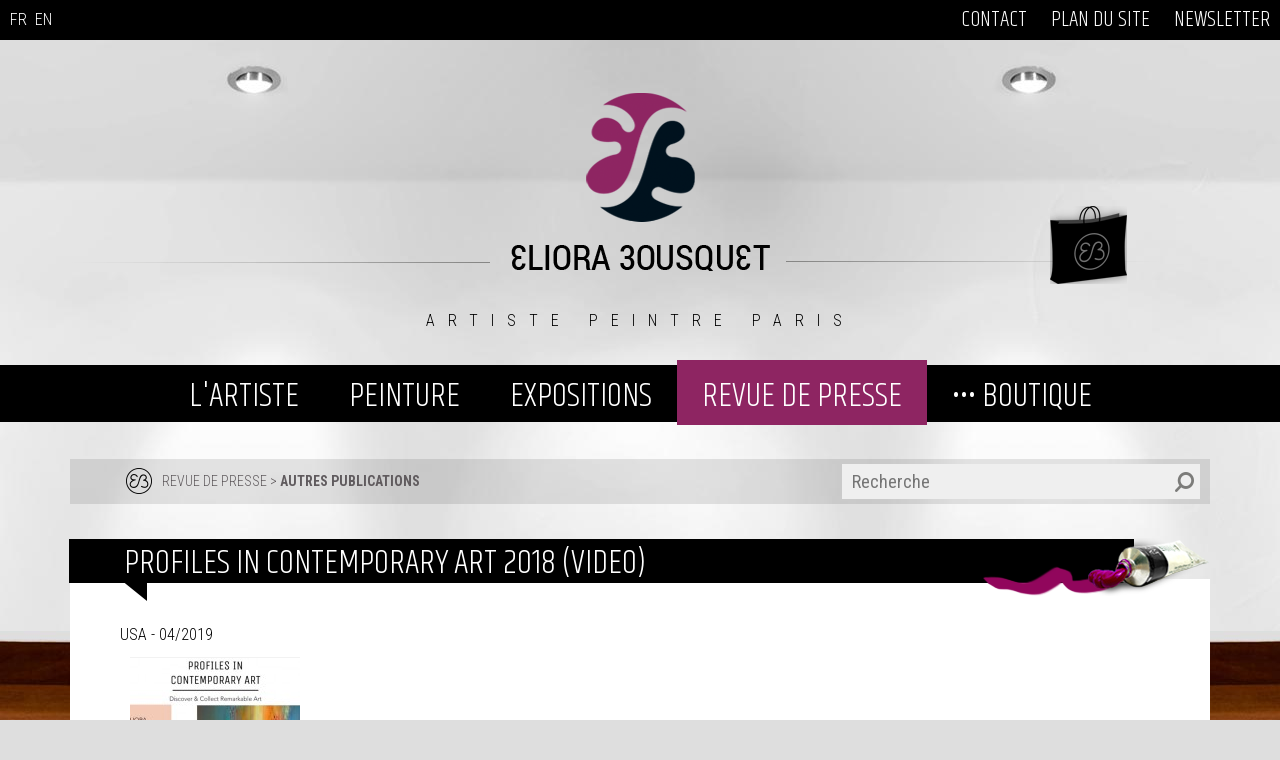

--- FILE ---
content_type: text/html; charset=UTF-8
request_url: https://www.e-bousquet.com/revue-de-presse/autres-publications/profiles-in-contemporary-art-2018-video-442.htm
body_size: 7258
content:

<!DOCTYPE HTML>
<html lang="fr">
<head>
	<meta http-equiv="Content-Type" content="text/html; charset=UTF-8" />
	<title>Profiles in Contemporary Art 2018 (video) - Art Eliora Bousquet</title>
	<meta name="description" content="Revue de presse d'Eliora Bousquet : catalogues d'expositions, référencement et autres publications." />
	<meta name="keywords" content="eliora, eliora bousquet, art-eliora, art eliora, art, peinture, art abstrait, créations" />
	<meta name="robots" content="index, follow" />
	<meta content="146063058769026" property="fb:page_id">
	<meta content="100001500881556,1456170826" property="fb:admins">
	<meta name="p:domain_verify" content="9936317c7162aa7a369de1ca7b0e699c"/>
	<meta name="viewport" content="initial-scale=1.0,width=device-width" />
	<link rel="icon" type="image/ico" href="favicon.ico" />
	<link rel="icon" type="image/x-icon" href="favicon.ico" />
	<link rel="shortcut icon" href="favicon.ico" />
	<link rel="shortcut icon" type="image/x-icon" href="/favicon.ico" />
	<link href='https://fonts.googleapis.com/css?family=Khand:400,300|Roboto+Condensed:400,300,700|Satisfy' rel='stylesheet' type='text/css'>
	<link rel="stylesheet" type="text/css" href="/css/global_disposition.css" />
	<link rel="stylesheet" type="text/css" href="/css/global.css" />
	<meta http-equiv="x-ua-compatible" content="IE=Edge">
	<link rel="stylesheet" type="text/css" href="/ext/dojoBuild191/dijit/themes/nihilo/nihilo.css" />
	<link rel="stylesheet" type="text/css" href="/ext/dojoBuild191/dojox/image/resources/image.css" />
<script type="text/javascript">
var dojoConfig = {
		parseOnLoad: true,
	    baseUrl: '/ext/dojoBuild191/dojo/',
	};	
	var siteLangue = 'fr';
</script>

<script type="text/javascript" src="/ext/dojoBuild191/dojo/dojo.js"></script>
<script type="text/javascript">
	require(["dojo/parser","dojo/ready","geni/Geni"], function(parser, ready, Geni){
			geni = new Geni();
			ready( function(){parser.parse();} );
	});
</script>
	<meta property="og:description" content="
	USA - 04/2019
" />
<meta property="og:image" content="/mediatheque/2/vignette-cfa-04-2019.jpg" />
    <!-- <script type="text/javascript" src="//platform-api.sharethis.com/js/sharethis.js#property=5c6286a17056550011c49d5a&product=sticky-share-buttons" async="async"></script> -->
    </head>
<body id="body"	class="nihilo sansDroite r93">
<div id="conteneur">
	<div class="emplacement" id="emplTop">
		<div class="centerWrapper">
			<div class="menuTop  menu r72" id="menu2">
	
<ul class="first_level">
<li><a href="/contact/">CONTACT</a></li>
<li><a href="/plan-du-site/">PLAN DU SITE</a></li>
<li><a href="/newsletter/">NEWSLETTER</a></li></ul>
	<div class="clear"></div>
</div>			<div class="language">
				<a href="/revue-de-presse/autres-publications/">FR<!-- <img alt="" src="/mediatheque/0/francais.png" style="width: 25px; height: 17px;" /> --></a>&nbsp;
				<a href="/press-review/other-publications/">EN<!-- <img alt="" src="/mediatheque/0/english.png" style="width: 25px; height: 17px;" /> --></a>
			</div>
		</div>
	</div>
	<div id="headerWrapper">
		<div id="menuBackground">&nbsp;</div>
		<div class="emplacement" id="emplEntete">
			<div id="logo"><a href="/"><img src="/media/logo-eb.png" alt="logo EB"/></a></div>
			<div id="elioraBousquet"><img src="/media/eliora-bousquet.png" alt="Eliora Bousquet"/></div>
			<div id="baseline">ARTISTE PEINTRE PARIS</div>
			<div id="bag"><a href="/peinture/-tableaux-en-vente/"><img src="/media/bag-eb.png" alt="sac / bag Eliora Bousquet" border="0"/></a></div>
			<div class="menuHaut openable active menu r72" id="menu3">
	
<ul class="first_level">
<li class=" openable __groupMenu3"><a href="#">L'ARTISTE</a><ul>
<li class=" openable __groupMenu3"><a href="/">ELIORA BOUSQUET</a></li>
<li class=" openable __groupMenu3"><a href="/l-artiste/biographie/">BIOGRAPHIE</a></li>
<li class=" openable __groupMenu3"><a href="/l-artiste/demarche-artistique/">DÉMARCHE ARTISTIQUE</a></li>
<li class=" openable __groupMenu3"><a href="https://www.e-bousquet.com/peinture/-mes-collections/" target="_blank">HISTOIRE DE MES COLLECTIONS</a></li>
<li class=" openable __groupMenu3"><a href="/l-artiste/sources-d-inspiration/">SOURCES D'INSPIRATION</a></li>
<li class=" openable __groupMenu3"><a href="https://www.e-bousquet.com/mediatheque/f/references-eliora-bousquet.pdf" target="_blank">RÉFÉRENCES</a></li>
<li class=" openable __groupMenu3"><a href="https://www.e-bousquet.com/revue-de-presse/critiques-d-art/" target="_blank">CRITIQUES D'ART</a></li>
<li class=" openable __groupMenu3"><a href="/l-artiste/distinctions/">DISTINCTIONS</a></li>
<li class=" openable __groupMenu3"><a href="/l-artiste/livre-d-or/">LIVRE D'OR</a></li>
</ul></li>
<li class=" openable __groupMenu3"><a href="#">PEINTURE</a><ul>
<li class=" openable __groupMenu3"><a href="/peinture/-mes-collections/">••• COLLECTIONS</a></li>
<li class=" openable __groupMenu3"><a href="/peinture/aqualchimie/">Aqualchimie</a></li>
<li class=" openable __groupMenu3"><a href="/peinture/cosmose/">Cosmose</a></li>
<li class=" openable __groupMenu3"><a href="/peinture/effets-mer/">Effets Mer</a></li>
<li class=" openable __groupMenu3"><a href="/peinture/evanescence/">Evanescence</a></li>
<li class=" openable __groupMenu3"><a href="/peinture/fictions-poetiques/">Fictions poétiques</a></li>
<li class=" openable __groupMenu3"><a href="/peinture/has-art/">Has'Art</a></li>
<li class=" openable __groupMenu3"><a href="/peinture/instants-eoliens/">Instants éoliens</a></li>
<li class=" openable __groupMenu3"><a href="/peinture/luminescence/">Luminescence</a></li>
<li class=" openable __groupMenu3"><a href="/peinture/naturessences/">Naturessences</a></li>
<li class=" openable __groupMenu3"><a href="/peinture/renaissance/">Renaissance</a></li>
<li class=" openable __groupMenu3"><a href="/peinture/vertiges-chromatiques/">Vertiges chromatiques</a></li>
<li class=" openable __groupMenu3"><a href="/peinture/visions-celestes/">Visions célestes</a></li>
<li class=" openable __groupMenu3"><a href="/peinture/-tableaux-en-vente/">••• TABLEAUX EN VENTE</a></li>
<li class=" openable __groupMenu3"><a href="/peinture/-videos-des-collections/">••• VIDEOS DES COLLECTIONS</a></li>
<li class=" openable __groupMenu3"><a href="/peinture/-collections-audio/">••• COLLECTIONS AUDIO</a></li>
</ul></li>
<li class=" openable __groupMenu3"><a href="#">EXPOSITIONS</a><ul>
<li class=" openable __groupMenu3"><a href="/expositions/mes-peintures-chez-vous/">MES PEINTURES CHEZ VOUS !</a></li>
<li class=" openable __groupMenu3"><a href="/expositions/expositions-passees/">EXPOSITIONS PASSÉES</a></li>
<li class=" openable __groupMenu3"><a href="https://www.spatial.io/@Art_Eliora_Bousquet?view=spaces" target="_blank">EXPOSITIONS VIRTUELLES</a></li>
<li class=" openable __groupMenu3"><a href="https://www.e-bousquet.com/achat-de-tableaux/location-d-oeuvres/" target="_blank">EXPOSITIONS EN ENTREPRISES</a></li>
</ul></li>
<li class="active openable __groupMenu3"><a href="#">REVUE DE PRESSE</a><ul>
<li class=" openable __groupMenu3"><a href="/revue-de-presse/livres-et-guides/">LIVRES ET GUIDES</a></li>
<li class=" openable __groupMenu3"><a href="/revue-de-presse/magazines-d-art/">MAGAZINES D'ART</a></li>
<li class="active openable __groupMenu3"><a href="/revue-de-presse/autres-publications/">AUTRES PUBLICATIONS</a></li>
<li class=" openable __groupMenu3"><a href="/revue-de-presse/entrevues/">ENTREVUES</a></li>
<li class=" openable __groupMenu3"><a href="/revue-de-presse/critiques-d-art/">CRITIQUES D'ART</a></li>
</ul></li>
<li class=" openable __groupMenu3"><a href="#">••• BOUTIQUE</a><ul>
<li class=" openable __groupMenu3"><a href="/-boutique/peintures-originales/">PEINTURES ORIGINALES</a></li>
<li class=" openable __groupMenu3"><a href="/-boutique/art-creations/">ART &amp; CRÉATIONS</a></li>
<li class=" openable __groupMenu3"><a href="https://www.e-bousquet.com/-boutique/art-creations/?c=169&date=&lancer=affiner" target="_blank">&gt; Maison</a></li>
<li class=" openable __groupMenu3"><a href="https://www.e-bousquet.com/-boutique/art-creations/?c=171&date=&lancer=affiner" target="_blank">&gt; Bureau</a></li>
<li class=" openable __groupMenu3"><a href="https://www.e-bousquet.com/-boutique/art-creations/?c=170&date=&lancer=affiner" target="_blank">&gt; Mode</a></li>
<li class=" openable __groupMenu3"><a href="/-boutique/illustrations/">Illustrations</a></li></ul>
	<div class="clear"></div>
</div><div id="ariane" class="widget ">
  <div id="search">
  	<form target="_top" action="/recherche/#google" method="get">
  		<input type="text" placeholder="Recherche" value="" maxlength="255" name="q">
  		<input type="submit" value="" name="sa">
  	</form>
  </div>
  <img class="logo" src="/media/puce-eb.png" alt="Puce logo Eliora Bousquet"><span><a  href="/revue-de-presse/">REVUE DE PRESSE</a> &gt; <a class="active" href="/revue-de-presse/autres-publications/">AUTRES PUBLICATIONS</a></span>
</div>			<!--
			<div id="ariane">
				<div id="search">
					<form target="_top" action="/recherche/#google" method="get">
						<input type="text" placeholder="Recherche" value="" maxlength="255" name="q">
						<input type="submit" value="" name="sa">
					</form>
				</div>
				<img class="logo" src="/media/puce-eb.png" alt="Puce logo Eliora Bousquet"><span><a  href="/revue-de-presse/">REVUE DE PRESSE</a> &gt; <a class="active" href="/revue-de-presse/autres-publications/">AUTRES PUBLICATIONS</a></span>
			</div>
			-->
		</div>
	</div>
	<div id="centerWrapper">
		<div id="content">
			<div class="emplacement" id="emplCentre">
				<div id="galeriePhoto">
	<h1>Profiles in Contemporary Art 2018 (video)</h1>
	<div class="date">dimanche 14 avril 2019</div>	<div class="texte"><p>
	USA - 04/2019</p>
</div>
	<div class="vignettes"><a href="/mediatheque/2/eliora-bousquet-spotlight-cfa-04-2019.jpg" group="glp" data-dojo-type="dojox/image/Lightbox" title="">
		    <img src="/mediatheque/1/eliora-bousquet-spotlight-cfa-04-2019.jpg" alt="" />
		  </a></div>
	<div class="clear"></div>
	<div class="retour"><a href="javascript:history.go(-1)"><img alt="retour / back" src="/media/back.png"></a></div>
</div>			</div>
			<div class="emplacement" id="emplDroite">
							</div>
			<div class="clear"></div>
			<div class="quotationTitle"><span>TEMOIGNAGES</span></div>
		</div>
	</div>
	<div id="footerWrapper">
		<div class="emplacement" id="emplPied">
			<div class="widget widgetLibre" id="widgetLibre903">
			<div class="texte"><div class="follow">
	<a href="https://linktr.ee/eliorabousquet" style="font-size: 12px;" target="_blank" title="Accéder à tous les comptes d'Eliora Bousquet (réseaux sociaux, blog, boutiques,...)"><img alt="Accéder à tous les comptes d'Eliora Bousquet (réseaux sociaux, blog, boutiques,...)" src="/mediatheque/0/logo-linktree.png" style="height: 27px; width: 27px;" title="Accéder à tous les comptes d'Eliora Bousquet (réseaux sociaux, blog, boutiques,...)" /></a><span style="font-size: 12px;">&nbsp;<a href="https://www.e-bousquet.com/blog-art/" target="_blank"><img alt="Accéder au blog dédié à l'art d'Eliora Bousquet" src="/mediatheque/0/picto-histoire-de-la-collection.png" style="width: 27px; height: 27px;" title="Accéder au blog dédié à l'art d'Eliora Bousquet" /></a></span></div>
</div><div class="clear"></div></div><div class="widget menuFooter" id="widgetLibre895">
			<div class="texte"><div class="colonne menu footer">
	<p>
		<a href="https://www.e-bousquet.com/l-artiste/-actualites/"><img alt="Actualités de l'Artiste-Peintre Eliora Bousquet" src="/mediatheque/0/new-site-eb-v2.gif" title="Actualités de l'Artiste-Peintre Eliora Bousquet" /></a></p>
	<p>
		<span style="color:#bb217b;"><span style="font-size:16px;"><strong>ACHAT DE TABLEAUX</strong></span></span></p>
	<p>
		<a href="/peinture/-tableaux-en-vente/"><span style="color:#bb217b;"><span style="font-size:16px;"><strong><img alt="Bouton permettant de rechercher une peinture d'Eliora Bousquet sur son site web" src="/mediatheque/0/crystal_clear_action_viewmag_0.png" style="width: 54px; height: 54px;" title="Bouton permettant de rechercher une peinture d'Eliora Bousquet sur son site web" /></strong></span></span></a><br />
		<br />
		<a href="/achat-de-tableaux/cgv/"><span style="color:#ffffff;">• CGV</span></a><br />
		<a href="/achat-de-tableaux/tarifs/"><span style="color:#ffffff;">• Tarifs</span></a><br />
		<a href="https://bousquet.artistescotes.com/cotation-agreee.php" target="_blank"><span style="color:#ffffff;">• Cotation agréée</span></a><br />
		<a href="/achat-de-tableaux/paiement/"><span style="color:#ffffff;">• Paiement</span></a><br />
		<a href="/achat-de-tableaux/livraison/"><span style="color:#ffffff;">• Livraison</span></a><br />
		<a href="/achat-de-tableaux/fiscalite/"><span style="color:#ffffff;">• Fiscalité</span></a><br />
		<a href="/achat-de-tableaux/location-d-oeuvres/"><span style="color:#ffffff;">• Location d'oeuvres</span></a><br />
		<a href="/faq/service-clients/"><span style="color:#ffffff;">• Infos utiles</span></a></p>
	<p>
		<a href="/achat-de-tableaux/paiement/"><img alt="" src="/mediatheque/0/bandeau-ecommerce-nb-court-transp.png" style="height: 20px; width: 99px;" /></a></p>
	<p>
		<strong style="color: rgb(187, 33, 123);">FAQ PEINTURE</strong></p>
	<a href="/faq/service-clients/"><span style="color:#ffffff;">• Service Clients</span></a><br />
	<a href="/faq/site-web-et-blog/"><span style="color:#ffffff;">• Site web et blog</span></a><br />
	<a href="/faq/tableaux/"><span style="color:#ffffff;">• Tableaux</span></a><br />
	<a href="/faq/evenements-artistiques/"><span style="color:#ffffff;">• Expositions</span></a><br />
	<a href="https://www.e-bousquet.com/faq/artistes/"><span style="color:#ffffff;">• Artistes</span></a><br />
	<a href="https://www.e-bousquet.com/faq/publications/"><span style="color:#ffffff;">•&nbsp;Publications</span></a>
	<p>
		&nbsp;</p>
</div>
<div class="colonne menu footer">
	<p>
		<span style="font-size:16px;"><span style="color:#bb217b;"><strong>DÉCORATION</strong></span></span><br />
		<a href="/decoration/creez-votre-univers/"><span style="color:#ffffff;">• Créez votre univers</span></a><br />
		<span style="color:#ffffff;">• </span><a href="https://www.e-bousquet.com/expositions/mes-peintures-chez-vous/"><span style="color:#ffffff;">Idées de déco</span></a><br />
		<a href="/-boutique/art-creations/"><span style="color:#ffffff;">• Créations</span></a><br />
		<span style="font-size:16px;"><span style="color:#bb217b;"><strong>OFFRE ENTREPRISES</strong></span></span><br />
		<a href="/achat-de-tableaux/location-d-oeuvres/"><span style="color:#ffffff;">• Expos clef en main</span></a><br />
		<strong style="color: rgb(187, 33, 123);">FAQ PRODUITS</strong></p>
	<a href="/faq/espace-clients/"><span style="color:#ffffff;">• Espace clients</span></a><br />
	<span style="font-size: 1em;"><a href="/faq/art-mural/"><span style="color:#ffffff;">• Art mural</span></a></span><br />
	<a href="/faq/decoration/" style="font-size: 1em;"><span style="color:#ffffff;">• Déco d'intérieur</span></a><br />
	<a href="https://www.e-bousquet.com/faq/articles-de-bureau/"><span style="color:#ffffff;">• Articles de bureau</span></a><br />
	<a href="/faq/accessoires-de-mode/"><span style="color:#ffffff;">• Sacs et accessoires</span></a><br />
	<a href="https://www.e-bousquet.com/faq/mode-femmes/"><span style="color:#ffffff;">•&nbsp;Mode Femmes</span></a><br />
	<span style="color:#ffffff;">• </span><a href="https://www.e-bousquet.com/faq/mode-hommes/"><span style="color:#ffffff;">Mode Hommes</span></a><br />
	<span style="color:#ffffff;">• </span><a href="https://www.e-bousquet.com/faq/mode-unisexe/"><span style="color:#ffffff;">Mode unisexe</span></a><br />
	<a href="https://www.e-bousquet.com/faq/bijoux/" style="font-size: 1em;"><span style="color: rgb(255, 255, 255);">• Bijoux fantaisie</span></a><br />
	<span style="color:#bb217b;"><span style="font-size:16px;"><strong>PROMOTION</strong></span></span><br />
	<a href="/publicite/bannieres-web/" style="font-size: 1em;"><span style="color:#ffffff;">• Bannières pub</span></a><br />
	<a href="/autres-creations/marque-pages/" style="font-size: 1em;"><span style="color:#ffffff;">• Marque-pages</span></a>
	<p>
		&nbsp;</p>
</div>
<div class="colonne menu footer">
	<p>
		<strong style="font-size: 1em;"><span style="font-size:16px;"><span style="color:#bb217b;">PORTAIL</span></span>&nbsp;<a href="/art/"><img alt="Picto Portail d'art d'Eliora Bousquet" src="/mediatheque/0/art-noir-violet.gif" style="width: 50px; height: 12px;" title="Picto Portail d'art d'Eliora Bousquet" /></a></strong><br />
		<span style="color:#ffffff;">•&nbsp;</span><a href="https://www.e-bousquet.com/blog-art/"><span style="color:#ffffff;">Blog dédié à l'Art</span></a><br />
		<a href="https://www.e-bousquet.com/crea-services/"><span style="color:#ffffff;">• Services aux Artistes</span></a><span style="color:#ffffff;"> </span><br />
		<a href="https://www.e-bousquet.com/crea-services/"><span style="color:#ffffff;">(EB-CRÉA-SERVICES)</span></a><br />
		<a href="https://www.e-bousquet.com/art/publications/"><span style="color:#ffffff;">• Livres / Tutoriels</span></a><br />
		<a href="https://www.e-bousquet.com/art/ressources-pour-artistes/" style="font-size: 1em;"><span style="color:#ffffff;">• Ressources Artistes</span></a><br />
		<a href="https://www.e-bousquet.com/art/apprendre-a-peindre/"><span style="color:#ffffff;">• Apprendre à peindre</span></a><br />
		<a href="https://www.e-bousquet.com/art/materiel-de-peinture/"><span style="color:#ffffff;">•&nbsp;Matériel de peinture</span></a><br />
		<a href="https://fr.gallerix.ru/pedia/painting-glossary/" target="_blank"><span style="color:#ffffff;">• Glossaire</span></a><span style="color:#ffffff;">&nbsp;(© Gallerix)&nbsp;</span><br />
		<a href="https://www.e-bousquet.com/art/lexique-peinture-fr-en/"><span style="color:#ffffff;">• Lexique peinture FR-EN</span></a><br />
		<span style="color:#ffffff;">• </span><a href="/art/liens-amateurs-d-art/"><span style="color:#ffffff;">Liens amateurs d'art</span></a><br />
		<a href="/art/livres-d-art/" style="font-size: 1em;"><span style="color:#ffffff;">• Livres d'art</span></a><br />
		<a href="/art/films-et-documentaires/" style="font-size: 1em;"><span style="color:#ffffff;">• Films sur l'Art</span></a></p>
	<p>
		<span style="color:#bb217b;"><span style="font-size:16px;"><strong>ART THÉRAPIE</strong></span></span><br />
		<a href="https://www.e-bousquet.com/art/coloriages/"><span style="color: rgb(255, 255, 255);">• Albums&nbsp;de coloriage</span></a><br />
		<a href="https://www.e-bousquet.com/peinture-numerique/secrets-d-eden/"><span style="color: rgb(255, 255, 255);">• Secrets d'Eden</span></a></p>
</div>
<div class="colonne menu footer">
	<div>
		<strong style="color: rgb(187, 33, 123);">INFORMATIONS</strong></div>
	<div>
		<a href="/informations/mentions-legales/"><span style="color:#ffffff;">• </span></a><a href="/informations/mentions-legales/"><span style="color:#ffffff;">Mentions légales</span></a><br />
		<a href="https://www.e-bousquet.com/mediatheque/0/copyright-eliora-bousquet-2016.jpg" target="_blank"><span style="color:#ffffff;">• Droits d'auteur</span></a><span style="color:#ffffff;">&nbsp;1</span><br />
		<span style="font-size: 1em;"><a href="https://www.copyrightfrance.com/certificat-depot-copyright-france-H9UW4P3-impry.htm" target="_blank"><span style="color:#ffffff;">• Droits d'auteur 2</span></a></span><br />
		<a href="https://www.adagp.fr/identities/eliora-bousquet-640879" style="font-size: 1em;" target="_blank"><span style="color:#ffffff;">• Droits de diffusion</span></a><br />
		<a href="/informations/charte-graphique/" style="font-size: 1em;"><span style="color:#ffffff;">•&nbsp;Charte graphique</span></a><br />
		<a href="https://www.e-bousquet.com/informations/credits/"><span style="color:#ffffff;">• Crédits</span></a><br />
		<a href="/informations/partenaires/" style="font-size: 1em;"><span style="color:#ffffff;">•&nbsp;</span></a><a href="/informations/partenaires/" style="font-size: 1em;"><span style="color:#ffffff;">Partenaires</span></a><br />
		<a href="/expositions/souvenirs/" style="font-size: 1em;"><span style="color:#ffffff;">•&nbsp;</span></a><a href="/informations/engagements/" style="font-size: 1em;"><span style="color:#ffffff;">Engagements</span></a><br />
		<a href="/expositions/souvenirs/" style="font-size: 1em;"><span style="color:#ffffff;">• </span></a><a href="/contact/" style="font-size: 1em;"><span style="color:#ffffff;"><span style="font-size: 1em;">Contact&nbsp; <img alt="Picto Contacter Eliora Bousquet" src="/mediatheque/0/contact-eb.png" style="width: 21px; height: 12px;" title="Picto Contacter Eliora Bousquet" /></span></span></a></div>
	<p>
		<span style="font-size:16px;"><span style="color:#bb217b;"><strong>PLAN DU SITE</strong></span></span></p>
	<a href="/plan-du-site/"><img alt="Picto Plan du site internet d'Eliora Bousquet" src="/mediatheque/0/picto-plan-du-site-eb-blanc-2.png" style="width: 99px;" title="Picto Plan du site internet d'Eliora Bousquet" /></a>
	<p>
		&nbsp;</p>
</div>
<p>
	&nbsp;</p>
</div><div class="clear"></div></div>			<div class="emplacement" id="emplPiedDroite">
				<div class="widget temoignage" id="widgetLibre894">
			<div class="texte"><p>
	"J'ai déjà eu l'occasion de vous dire ce que je pensais de votre travail qui est l'expression d'un talent exceptionnel. Je résumerai donc la qualité de votre oeuvre en trois mots : couleur, lumière, vie. Avec mes encouragements et toute ma sympathie".<br />
	<span style="font-family:satisfy;">Raoul R.</span><br />
	&nbsp;</p>
<p>
	<script  data-magisto src="https://www.magisto.com/e/player/M1QHYAMLCCopQEBhCzE?t=1602182020"></script></p>
</div><div class="clear"></div></div>				<div class="livreOr"><a href="/l-artiste/livre-d-or/">&gt; Consultez le livre d'Or</a></div>
			</div>
			<div class="clear"></div>
		</div>
	</div>
	<div class="emplacement" id="emplBottom">
		<div class="widget widgetLibre" id="widgetLibre921">
			<div class="texte"><p style="text-align: center;">
	<br />
	<span style="font-size:16px;"><strong>Site internet (dont cahier des charges), peintures, créations et textes ©&nbsp;</strong></span><strong>Elisabeth&nbsp;</strong><strong><a href="/mentions-legales/"><span style="color: rgb(0, 0, 0);">Eliora Bousquet </span></a>2009 </strong><strong style="font-size: 1em;">• </strong><strong>Tous droits réservés E. BOUSQUET&nbsp;</strong><strong style="font-size: 1em;">®</strong><a href="/" style="font-size: 1em;"><strong><span style="color: rgb(0, 0, 0);">&nbsp;</span></strong><img alt="Site en langue française" src="/mediatheque/0/francais.png" style="width: 25px; height: 17px;" title="Site en langue française" />&nbsp; </a><a href="https://www.e-bousquet.com/painting/-paintings-for-sale/"><img alt="Site en langue anglaise" src="/mediatheque/0/english.png" style="width: 25px; height: 17px;" title="Site en langue anglaise" /></a></p>
<p style="text-align: center;">
	<strong><img alt="" src="/mediatheque/0/bouton_001.gif" style="width: 16px; height: 16px;" />&nbsp;Tous les contenus de ce site sont protégés par des droits d'auteur en France et dans 179 autres pays sous 2 contrats distincts. Reproduction, même partielle, strictement interdite.</strong><br />
	<span style="font-size:10px;"><span style="color: rgb(255, 255, 255);">.</span></span><br />
	<img alt="Site responsive desktop et mobile" src="/mediatheque/0/responsive-eb-gris-1.jpg" style="width: 30px; height: 25px;" title="Site responsive desktop et mobile" />&nbsp;<a href="http://www.paypal.com/fr/webapps/mpp/paypal-popup" target="_blank"><img alt="Paiements sécurisés via Paypal" src="/mediatheque/0/logo_paypal_paiements_securises_fr-gris.jpg" style="width: 130px; height: 30px;" title="Paiements sécurisés via Paypal" /></a> <img alt="Paiements sécurisés via Paypal par carte bancaire" src="/mediatheque/0/carte-bancaire-gris.png" style="width: 30px; height: 25px;" title="Paiements sécurisés via Paypal par carte bancaire" /><img alt="Paiements par chèque ou virement bancaire" src="/mediatheque/0/virement-et-cheque.jpg" style="width: 60px; height: 30px;" title="Paiements par chèque ou virement bancaire" /><br />
	<a href="http://www.adagp.fr/identities/eliora-bousquet-640879" target="_blank">&nbsp;<img alt="Logo de l'ADAGP gérant les droits d'auteur d'Eliora Bousquet" src="/mediatheque/0/adagp-logo-baseline-gris-coupe.jpg" style="width: 30px; height: 30px;" title="Logo de l'ADAGP gérant les droits d'auteur d'Eliora Bousquet" />&nbsp; </a><a href="http://bousquet.artistescotes.com/www/modules.php?nomdartiste=BOUSQUET&amp;prenomdartiste=Eliora&amp;login=bousquet&amp;width=800" target="_blank"><img alt="Dictionnaire de cotation des Artistes" src="/mediatheque/0/logo-artistes-cotes-gris-coupe.jpg" style="width: 70px; height: 30px;" title="Dictionnaire de cotation des Artistes" /></a><a href="http://www.google.fr" target="_blank">&nbsp;</a><a href="/mediatheque/0/copyright-eliora-bousquet-2016.jpg" target="_blank"><img alt="Logo Copyright Dépôt - Protection du site internet et des créations d'Eliora Bousquet" src="/mediatheque/0/copyright-depot-logo-2016.png" style="width: 55px; height: 32px;" title="Logo Copyright Dépôt - Protection du site internet et des créations d'Eliora Bousquet" /></a> &nbsp;<br />
	<a href="https://www.copyrightfrance.com/certificat-depot-copyright-france-H9UW4P3-impry.htm" target="_blank"><img alt="Logo Copyright France et accès au certificat d'Eliora Bousquet" src="/mediatheque/0/logo-copyright-france-gris.png" style="width: 153px; height: 19px;" title="Logo Copyright France et accès au certificat d'Eliora Bousquet" /></a></p>
<p style="text-align: center;">
	#art #peinture #tableaux #artabstrait #abstraction #creations #decoration</p>
</div><div class="clear"></div></div>	</div>
	<script type="text/javascript">
		// Permet de rendre le menu déroulant au click, utilisé pour la css responsive
		var item;
		var itemList = document.getElementsByClassName('openable');
		for (var i = 0; i < itemList.length; i++) {
			item = itemList[i];
			item.onclick = function(evt) {
				var groupClassName = this.className.split(' ');
    			if (groupClassName.length > 1 && groupClassName[groupClassName.length - 1].substr(0 , 7) == '__group') {
    				groupClassName = groupClassName[groupClassName.length - 1];
    				var groupList = document.getElementsByClassName(groupClassName);
    				for (var j = 0; j < groupList.length; j++) {
						var itemGroup = groupList[j];
						console.log(itemGroup.className);
						itemGroup.className = itemGroup.className.replace(' open ', '');
        			};
				}

				if (this.className.indexOf(' open ') == -1) this.className+= " open ";
				else this.className = this.className.replace(' open ', '');

				/* stopper la propagation du clic vers les parents */
				evt.stopPropagation();
				//evt.cancelBubble(); // pour anciens IE

				// On ne suit pas les ancres sur les premiers éléments du menu principal quand il n'est pas en responsive
				// Permet de suivre les ancres dans le menu principal en responsive, améliore l'utilisabilité
 				if (this.id == '#' && document.documentElement.clientWidth > 360 ) {
 					return false;
 				}
			}
		}

		body.onscroll=function(){
			var menu = document.getElementById('menu3');
			if (document.body.scrollTop > 364 || document.documentElement.scrollTop > 364) {
				if (menu.className.indexOf(' sticky ') == -1) menu.className+= " sticky ";
			}
			else menu.className = menu.className.replace(' sticky ', '');
		};

	</script>
</div>
<div id="stat">
<script type="text/javascript">

  var _gaq = _gaq || [];
  _gaq.push(['_setAccount', 'UA-20009783-1']);
  _gaq.push(['_trackPageview']);

  (function() {
    var ga = document.createElement('script'); ga.type = 'text/javascript'; ga.async = true;
    ga.src = ('https:' == document.location.protocol ? 'https://ssl' : 'http://www') + '.google-analytics.com/ga.js';
    var s = document.getElementsByTagName('script')[0]; s.parentNode.insertBefore(ga, s);
  })();

</script>
</div>
</body>
</html>
<!--<iframe style="position:fixed; right:0px; top:0px; width:300px; height:100%; background-color:#fff;text-align:left;" src="/css_editor.php">
</iframe> -->

--- FILE ---
content_type: text/css
request_url: https://www.e-bousquet.com/css/global_disposition.css
body_size: 192
content:
/* Ce fichier ne doit être utilisé que pour gérer les
	dimensions et positions des emplacements */

#emplTop {

}

#emplEntete {

}

#emplCentre {
	float: left;
	width: 685px;
}

#emplDroite {
	float: left;
	width: 300px;
}

#emplPied {
	clear: both;
}


--- FILE ---
content_type: text/css
request_url: https://www.e-bousquet.com/css/global.css
body_size: 6683
content:
@charset "UTF-8";
/* Sommaire */
/* _selecteurs_html, _toolbox, _emplacements, _menu, _module_actualite, _module_article,
	_pagination, _formulaire, _divers, _agenda, _galerie, _catalogue, _responsive*/
/* Constantes */
/*
	Couleur du texte : #000
	Couleur des liens : #8e2562
	Couleur des liens au survol : #
	Font1 :
	couleurs:
	Violet : 8e2562

*/

 /*** _selecteurs_html ***/
 /* reset */
	html, body,textarea, figure, label  {
		margin: 0;
		padding: 0;
	}
		/* utilisé pour éviter à ckeditor dans l'admin d'avoir le fond de page défini dans body,
		utiliser ce sélecteur pour définir la couleur de fond du body */
		#body {
			background-color: #dedede;
		}
		body {
			font-family: 'Roboto Condensed', sans-serif;
			font-weight: 300;
			font-size: 16px;
			color: #000;
		}

	p, ul, ol, dl, blockquote, pre, td, th,
	label, textarea, caption, details, figure {
		font-size: 1em;
		line-height: 1.5;
		margin: .75em 0 0;
	}

	html,
	body,
	textarea,
	figure,
	label {
		margin: 0;
		padding: 0;
	}
	ul,
	ol {
		padding-left: 2em;
	}
	ul.unstyled {
		list-style: none;
	}
	code,
	pre,
	samp,
	kbd {
		white-space: pre-wrap;
		font-family: courier, monospace;
		line-height: 1em;
	}
	code, kbd, mark {
		border-radius: 2px;
	}
	em {
		font-style: italic;
	}
	strong {
		font-weight: bold;
	}
	i,
	b {
		font-style: normal;
		font-weight: normal;
	}
	kbd {
		padding: 0 2px;
		border: 1px solid #999;
	}
	code {
		padding: 2px 4px;
		background: rgba(0,0,0,.04);
		color: #b11;
	}
	mark {
		padding:2px 4px;
		background: #ff0;
	}
	sup,
	sub {
		vertical-align: 0;
		position: relative;
	}
	sup {
		bottom: 1ex;
	}
	sub {
		top: .5ex;
	}

	table {
	  margin: 0 0 1.5em 0;
	  border-collapse: collapse;
	  border-spacing: 0;
	}

	table td, table th {
	  padding: 4px;
	  vertical-align: top;
	}

	article, aside, dialog, figure, footer, header,
	hgroup, menu, nav, section {
	  display: block;
	}

	form,
	fieldset {
		border: none;
	}
	input,
	button,
	select,
	label {
		vertical-align: middle;
		font-family: inherit;
		font-size: inherit;
	}
	textarea {
		resize: vertical;
		font-family: inherit;
		font-size: inherit;
	}

	p:first-child,
	ul:first-child,
	ol:first-child,
	dl:first-child,
	blockquote:first-child,
	pre:first-child,
	h1:first-child,
	h2:first-child,
	h3:first-child,
	h4:first-child,
	h5:first-child,
	h6:first-child {
		margin-top: 0;
	}

	li p,
	li ul,
	li ol {
		margin-top: 0;
		margin-bottom: 0;
	}

	img, table, td, blockquote, code, pre, textarea, input, video {
		/*max-width: 100%;*/
	}

	img {
		height: auto;
		vertical-align: middle;
	}

	a img {
		border: 0;
	}

	a:link, a:visited, a:active {
		text-decoration: none;
	}

	a:hover {
		text-decoration: none;
	}

/* ici les modifications spécifiques pour chaques site */
	h1 {
		font-size: 22px;
		margin: 0 0 8px 0;
		font-weight: 300;
	}
	h2 {
		font-size: 18px;
    	text-transform: uppercase;
    	font-family: 'Khand', sans-serif;
		margin: 0 0 8px 0;
    	background-color: #000;
		color: #fff;
		font-weight: normal;
		padding: 5px 5px 4px 8px;
	}
	h2 a , h2 a:hover, h2 a:active {
	    color: fff;
	}

	h3 {
		font-size: 16px;
		margin: 0 0 8px 0;
		font-weight: normal;
	}
	h4 {
		font-weight: normal;
	}

	a:link, a:visited, a:active {
		text-decoration: none;
		color: #8e2562;
	}

	#content a {
		font-weight: normal;
	}
	#content a:hover {
		text-decoration: underline;
		color: #333;
	}

 /*** _toolbox ***/
	.clear {
		clear: both;
		height: 0px;
		padding: 0;
		margin: 0;
		font-size: 0;
		visibility: hidden;
	}

	.smaller {
		font-size: .7143em;
	}
	.small {
		font-size: .8571em;
	}
	.big {
		font-size: 1.1429em;
	}
	.bigger {
		font-size: 1.2857em;
	}
	.biggest {
		font-size: 1.4286em;
	}

	.right {
		float: right;
	}
	.left {
		float: left;
	}
	.tableau .right {
    text-align: center;
  }

  .onlyResponsive {
    display: none;
  }

  .video-responsive { overflow:hidden; padding-bottom:56.25%; position:relative; height:0;}
  .video-responsive iframe { left:0; top:0; height:100%; width:100%; position:absolute;}

 /*** _emplacements ***/
 	#conteneur {
		background: url(/media/fond-spots.jpg) no-repeat center 40px;
		position: relative;
		margin: 0 auto;
	}
	.centerWrapper {
		margin: 0 auto;
		position: relative;
	}
	.centerWrapper:after {
		display: table;
		clear: both;
	}
	#content {
 		background-color: #fff;
 		width: 1140px;
 	}
	#headerWrapper {
		position: relative;
	}

	#emplTop {
		min-height: 40px;
		background-color: #000;
	}

	#emplEntete {
		position: relative;
		margin: 0 auto;
		width: 1140px;
	}

	#centerWrapper {
		background: url(/media/parquet.jpg) repeat-x center bottom;
	}
	#emplCentre {
		margin-right: 55px;
		padding-left: 45px;
	}
	#emplDroite {
		padding-top: 40px;
	}

	.sansDroite #emplDroite {
		display: none;
	}
	.sansDroite #emplCentre {
		width: 1040px;
		margin: 0 50px;
		padding: 0;
	}

	#emplPied {
		position: relative;
		margin: 0 auto;
		width: 1140px;
	}

	#logo {
		margin: 0 auto;
		padding-top: 53px;
		max-width: 109px;
	}
	#elioraBousquet {
		margin: 22px auto 0;
	}
	#baseline {
		margin: 40px auto 30px;
		text-align: center;
		font-family: 'Roboto Condensed', sans-serif;
		font-weight: 300;
		font-size: 16px;
		letter-spacing: 13px;
	}
	#bag {
		position: absolute;
		top: 166px;
		left: 980px;
	}
	#menuBackground {
		background-color: #000;
		height: 57px;
		position: absolute;
		top: 325px;
		left: 0px;
		width: 100%;
	}

	.language {
		display: inline-block;
		float: left;
		line-height: 40px;
		margin-left: 10px;
	}
	.language img{
		padding: 0 10px;
	}
	.menuTop {
		display: inline-block;
		float: right;
	}
		.menuTop li{
			display: inline-block;
			list-style-type: none;
			font-family: 'Khand', sans-serif;
			font-weight: 300;
			font-size: 22px;
			text-transform: uppercase;
			line-height: 40px;
			padding: 0 10px;
		}
		.menuTop a, .language a{
			color: #fff;
		}

	.menuHaut {
		width: 100%;
		text-align: center;
		margin-bottom: 30px;
	}
		.menuHaut a {
			color: #fff;
		}
		.menuHaut ul {
			margin: 0 auto;
			display: block;
		}
		.menuHaut>ul {
			padding: 0;
			display: inline-block;
		}
		.menuHaut li{
			list-style-type: none;
		}
		.menuHaut>ul>li{
			display:block;
			float:left;
			padding: 8px 25px 0;
			height: 57px;
			line-height: 57px;
			font-family: 'Khand', sans-serif;
			font-weight: 300;
			font-size: 34px;
			text-transform: uppercase;
			text-align: center;
		}
		.menuHaut>ul>li.active, .menuHaut>ul>li:hover{
			background-color: #8e2562;
		}

		 /* second niveau */
		.menuHaut>ul>li>ul {
			list-style-type: none;
			height:auto;
			left:-999em;
			position:absolute;
			z-index: 100;
			padding: 8px 0;
			text-align: left;
			margin-left: -25px;
			background-color: /*rgba(255, 255, 253, 0.8);*/ #fffffa;
			width: 100%;
			min-height: 100px;
		}
		.menuHaut>ul>li:hover>ul {
			left: 25px;
		}
		.menuHaut>ul>li>ul a {
			font-family: 'Roboto Condensed', sans-serif;
			font-weight: 300;
			font-size: 21px;
			color: #000;
			display: block;
			width: 100%;
		}
		.menuHaut>ul>li>ul li {
			padding: 3px 15px 3px 30px;
			line-height: 21px;
			text-transform: none;
		}
		.menuHaut>ul>li>ul li:hover, .menuHaut>ul>li>ul li.active {
			background: #474747;
			position: relative;
		}
		.menuHaut>ul>li>ul li:hover a, .menuHaut>ul>li>ul li.active a{
			color: #fff;
		}

		.menuHaut>ul>li>ul li:hover:BEFORE, .menuHaut>ul>li>ul li.active:BEFORE {
			content: url(/media/pince-menu.png);
			position: absolute;
			left: -8px;
			top: 5px;
		}

	.menuHaut.sticky {
	    background-color: #000;
	    margin-bottom: 30px;
	    position: fixed;
	    text-align: center;
	    top: 0px;
      	left: 0;
	    width: 100%;
	    z-index: 150;
	}

	#wdgSlideshow1Container, #wdgSlideshow12Container {
		margin-bottom: 30px;
	}

	#ariane {
		background-color: rgba(0, 0, 0, 0.1);
		font-family: 'Roboto Condensed', sans-serif;
		font-weight: 300;
		font-size: 14px;
		text-transform: uppercase;
		color: #605b5e;
		padding: 0px 55px;
		line-height: 45px;
		margin-bottom: 25px;
		position: relative;
	}
		#ariane img.logo {
			margin-top: -2px;
		}
		#ariane span {
			padding-left: 10px;
		}

		#ariane a{
			color: #605b5e;
		}

		#ariane a.active{
			font-weight: bold;
		}
	#search {
		position: absolute;
		top: 0;
		right: 10px;
		background: #efefef;
		height: 35px;
		margin-top: 5px;
		padding: 0;
		line-height: 1em;
	}
	#search input[type=text] {
		height: 35px;
		width: 310px;
		margin: 0;
		padding: 0;
		border: none;
		padding-left: 10px;
		padding-right: 5px;
		font-size: 18px;
		color: #808080;
		background: #efefef;
	}
	#search input[type=submit] {
		height: 35px;
		width: 30px;
		background: #efefef url(/media/loupe.png) no-repeat 5px 8px;
		border: none;
		margin: 0;
		padding: 0;
	}

	#content {
		margin: 75px auto 0;
		position: relative;
		padding-bottom: 110px;
	}

	#content h1 {
	    background: #000 none repeat scroll 0 0;
	    color: #fff;
	    display: block;
	    font-family: "Khand",sans-serif;
	    font-size: 34px;
	    line-height: 34px;
	    margin: -40px 0 40px -51px;
	    padding: 7px 0 3px 55px;
	    position: relative;
	    text-transform: uppercase;
	    width: calc(100% + 330px);
	}

 	.sansDroite #content h1 {
 		width: calc(100% - 30px);
 	}

	#content h1:after {
	    background: rgba(0, 0, 0, 0) url("/media/content-h1.png") no-repeat scroll right top;
	    bottom: -14px;
	    content: " ";
	    display: block;
	    height: 59px;
	    position: absolute;
	    right: -77px;
	    width: 237px;
	}
	#content h1:before {
	 	background: rgba(0, 0, 0, 0) url("/media/content-h1-triangle.png") no-repeat scroll 0 0;
		content: " ";
		width: 23px;
		height: 18px;
		display: block;
		bottom: -18px;
		position: absolute;
	}

	.follow {
		color: #000;
		position: absolute;
		top: -60px;
		left: 45px;
		font-family: 'Khand', sans-serif;
		font-weight: 400;
		font-size: 30px;
	}
	.CSS1Compat .follow { /* pour l'admin */
		top: 0;
		position: relative;
	}
		.follow .text {
			padding-right: 10px;
		}
	.quotationTitle {
		position: absolute;
		width: 410px;
		height: 94px;
		right: 0;
		bottom: 0;
		background: url(/media/citation-du-jour-fond.png) no-repeat;
	}
	.quotationTitle span{
		position: absolute;
		bottom: 0px;
		text-align: left;
		padding-left: 45px;
		color: #fff;
		font-family: 'Khand', sans-serif;
		font-size: 30px;
		line-height: 1em;
		font-weight: normal;
	}

	#footerWrapper {
		background:#000;
		padding-bottom: 30px;
	}

	#emplPied .widget {
		color: #fff;
	}
		#emplPied .widget.citation, #emplPied .widget.temoignage .texte {
			max-width: 290px;
			padding: 15px;
			background-color: #8e2562;
		}

		#emplPiedDroite {
			float: right;
			margin-right: 45px;
		}
		#emplPied .widget.citation {
			margin-top: 10px;
			font-size: 17px;
		}
		#emplPied .widget.temoignage {
			margin-top: 30px;
		}

		#emplPied .widget.temoignage .texte{

		}
		#emplPied .widget.temoignage h3 {
			font-size: 30px;
			font-family: 'Khand', sans-serif;
			font-weight: normal;
			text-transform: uppercase;
			margin: 0;
		}
		#emplPied .livreOr {
			margin-top: 10px;
			text-align: right;
		}
		#emplPied .livreOr a{
			color: #fff;
		}
		.widget .auteur {
			font-family: 'Satisfy', cursive;
			font-size: 22px;
		}

	.menuBas {
		float: left;
		width: 710px;
		height: 380px;
		padding-top: 40px;
		padding-left: 45px;
	}
		.menuBas a{
				color: #fff;
				font-size: 18px;
		}
		.menuBas ul {
			line-height: 1.1;
			padding-left: 0;
		}
		.menuBas>ul>li {
			display: inline-block;
			vertical-align: top;
			margin-right: 10px;
		}
		.menuBas>ul>li>ul>li>ul {
			padding-left: 5px;
		}
		.menuBas ul>li>ul>li:last-child {
			padding-bottom: 5px;
		}
		.menuBas>ul>li>a{
			font-size: 34px;
			font-family: 'Khand', sans-serif;
			color: #8e2562;
		}
		.menuBas>ul>li>ul>li>ul>li a{
			font-size: 14px;
		}

/*** Widget Libre menuFooter ***/
	.menuFooter {
		float: left;
		width: 710px;
		/*height: 380px;*/
		padding-top: 40px;
		padding-left: 45px;

	}
		.menuFooter .colonne {
			display: inline-block;
			vertical-align: top;
			margin-right: 10px;
			width: 158px;
			overflow: hidden;
		}
		.menuFooter .colonne:last-child {
			margin-right: 0px;
		}
		.menuFooter .colonne>p>span>strong {
			font-size: 22px;
			font-family: 'Khand', sans-serif;
			color: #bb217b;
		}
		.menuFooter ul{
			padding-left: 10px;
		}
		.menuFooter li{
			list-style-type: none;
		}
		.menuFooter li a{
			color: #fff;
		}



	#emplBottom {
		background-color: #fff;
		font-size: 14px;
	}
		#emplBottom .center{
			position: relative;
			width: 100%;
			margin: 0 auto;
		}

	.paypal {
		position: absolute;
		left: 0;
		top: 0px;
	}
	.copyright {
		text-align: center;
		margin: 0 auto;
		width: 560px;
		padding-top: 50px;

	}
	.logoDivers{
		position: absolute;
		right: 0;
		top: 45px;
	}
	.tagBottom{
		padding: 40px 5px;
		text-align: center;
	}
/*** _widgets ***/
#emplDroite .widget h2, #emplDroite .widget h3 {
	font-family: 'Khand', sans-serif;
	font-size: 30px;
  background: none;
	color: #8e2562;
}

/*
#emplDroite .widget h2:before, #emplDroite .widget h3:before {
	content: '\25cf   ';
	font-size: 28px;
	color: #8e2562;
	vertical-align: middle;
}
*/

/*** _pagination ***/
	.pagination {
		margin-top: 20px;
		clear: both;
		width: 100%;
		font-size: 18px;
		/*text-align: center;*/
	}
		.pagination select{
			height: 19px;
			padding: 0;
			margin: 0;
			color: #000;
			margin-right: 5px;
		}

		.paginationSelect {
			padding: 2px;
			color: #8e2562;
			display: block;
			float: left;
		}

		.pagination select option {
			color: #000;
		}
		.pagination .mil {

		}
		.pagination .pageCourante {
			color: #000;
			font-weight: bold;
		}
		.pagination .pageS {
			/*float: right;*/
			margin: 0 5px;
			font-weight: bold;
		}
		.pagination .pageP {
			float: left;
			height: 17px;
			margin: 0 5px;
			font-weight: bold;
		}
		.pagination .pageRetour {
			float: left;
			height: 17px;
			margin: 0 5px;
		}
		.pagination a:link, .pagination a:visited, .pagination a:active {
			padding: 2px;
		}
		.pagination a:hover{
			text-decoration: none;
		}
		.pagination .pageRetour a:link, .pagination .pageRetour a:visited, .pagination .pageRetour a:active {

		}
		.pagination .pageRetour a:hover{
			text-decoration: none;
		}

 /*** _formulaire ***/
	.formulaireContact {
		padding: 0px;
	}
		.formulaireContact .erreur {
			color: #FF0000;
		}
		.formulaireContact .ligne {
			clear: both;
		}
		.formulaireContact .ligne.erreur label{
			color: #FF0000;
		}
		.formulaireContact .ligne.erreur .champ{
			border: 1px solid #FF0000;
		}
		.formulaireContact label {
			float: left;
			width: 20%;
			padding-bottom: 4px;
		}
		.formulaireContact .champ {
			float: left;
			width: 80%;
			padding-bottom: 4px;
		}
		.formulaireContact .champ input[type=text], .formulaireContact .champ textarea, .formulaireContact .champ select {
			width: 90%;
		}

		.formulaireContact .champ textarea {
			height: 250px;
		}

		.formulaireContact input[type=button]{
			float: none;
			clear: both;
		}
		.formulaireContact input[type=submit]{
			float: none;
			clear: both;
			margin-top: 20px;
			margin-left: 20%;
		}

 /*** _module_actualite ***/
 	.actualite {
 		margin-bottom: 12px;
 	}
 		.actualite h2 {

	 	}
	 	.actualite .imgActu {
	 		float: left;
	 		margin: 0 5px 5px 0;
	 	}
	 	.actualite .texte {

	 	}
	 	.actualite .permalien {
	 		clear: both;
	 	}
	 	.actualite .permalien a, .actualite .permalien a:link, .actualite .permalien a:visited {
	 		color: #5f843d;
	 	}
	 	.actualite .permalien a:hover {
	 		color: #000;
	 	}
	#actualite {

 	}
 		#actualite h1 {

	 	}
	 	#actualite .imgActu {
	 		float: right;
	 		margin: 0 0 5px 5px;
	 	}
	 	#actualite .texte {
	 		font-weight: bold;
	 	}
	 	#actualite .detail {

	 	}

	.widgetActu {
			border: 1px solid #818181;
			color: #838383;
			padding: 4px 8px 5px 8px;
			margin-bottom: 10px;
			-moz-border-radius: 5px;
		}

		.widgetActu .titre {
			padding-bottom: 8px;
			color: #838383;
			font-weight: bold;
		}

		.widgetActu a {
			font-weight: bold;
			text-decoration: underline;
			color: #838383;
		}

/*** _module_article ***/
	#artIntroduction {}
		#artIntroduction .imgIntroduction {
		 	margin: 0px 5px 5px 0px;
			float:left;
		}
		#artIntroduction h1{

		}
		#artIntroduction p {
			text-align: justify;
		}

	#artSommaire {}
		#artSommaire h1{

		}
		#artSommaire li{
			position: relative;
		}
		#artSommaire li span{
			position:absolute;
			left:430px;
		}

	#artPage {}
		#artPage h1 {

		}
		#artPage .paragraphe {
			margin: 15px 0px 15px 0px;
		}
		#artPage .paragraphe h2 {
			display: block;
			font-size: 18px;
			padding: 5px 1%;
			font-weight: normal;
		}
		#artPage .paragraphe h2 a {
			color: #fff;
		}
		#artPage .paragraphe p {

		}
		.imgDroite1 {
			float: right;
			margin: 0px 0px 5px 5px;
		}
		.imgDroite2 {

		}
		.imgGauche1 {
			float: left;
			margin: 0px 5px 5px 0px;
		}
		.imgGauche2 {

		}
		.imgHaut {

		}
		.imgBas {

		}
		.imgSeule {

		}

/*** _divers ***/

	/*
	largeur du tooltip
	.nihilo .dijitTooltipContainer {
		width: 500px;
	}*/

/*** _agenda ***/
	#widgetAgdCalendrierTable h2{
		font-size: 14px;
    background: none;
		color: #8e2562;
	}
	#widgetAgdCalendrierTable .monthYear, #widgetAgdCalendrierTable{
		text-align: center;
	}
	#widgetAgdCalendrierTable .evtTootip {
		padding: 5px;
		background-color: #eee;
		position: absolute;
	}

	#widgetAgdCalendrierTable {
		font-size: 11px;
	}

/*** _galerie ***/
.galeriePhoto {
	width: 170px;
	margin: 10px;
	display: inline-block;
	vertical-align: top;
	text-align: center;
}
	.galeriePhoto .img {
		/*background-color: #f2f2f2;*/
		height: 170px;
		line-height: 170px;
	}
	.galeriePhoto img {
	}
	.galeriePhoto h2 {
		font-size: 16px;
		display: block;
    margin-top: 15px;
    background: none;
		color: #8e2562;
	}
	.galeriePhoto .date {
		font-size: 15px;
	}
	.galeriePhoto .permalien {
		font-size: 14px;
		display: none;
	}

#galeriePhoto .vignettes a{
	display: inline-block;
	width: 170px;
	height: 170px;
	background: #f2f2f2;
	vertical-align: top;
	margin: 10px;
	text-align: center;
	line-height: 170px;
}

	#galeriePhoto .date, .galeriePhoto .date {
		display: none;
	}
	#galeriePhotoFormRecherche {
		/*display: none;*/
	}
	#galeriePhotoListe .pageP, #galeriePhotoListe .pageS, #galeriePhotoListe .nbPage {
		display: none;
	}
	#galeriePhotoListe {
		text-align: center;
	}
	#galeriePhotoListe h1 {
		text-align: left;
	}

	#galeriePhotoListe .date-filter {
		display: none;
	}

/*** _catalogue ***/
.tableauxList {
	clear: both;
}
	.tableauxList .filter span{
		display: inline-block;
		margin-right: 10px;
		margin-bottom: 10px;
	}

	.tableauxList .filter input, .tableauxList .filter select {
		width: 130px;
		display: inline-block;
	}

	.tableauxList ul {
		padding-left: 0;
	}

	.tableauxList li {
		position: relative;
		display: inline-block;
		width: 181px;
		text-align: center;
		margin: 20px 12px 20px;
		vertical-align: top;
	}
	.tableauxList .image {
		display: block;
		margin: 6px auto 20px;
		width: 170px;
		height: 170px;
    	line-height: 166px;
		text-align: center;
		background-color: #e9e9e8;
	}
	.tableauxList .image img {
		max-width: 170px;
		max-height: 170px;
	}
	.tableauxList .vendu{
		position: absolute;
		display: block;
		top: -8px;
		left: -6px;
	}

	.tableauxList .acheter {
		display: inline-block;
		margin-left: 5px;
		background-color: #8e2562;
		color: #fff;
		line-height: 20px;
		font-size: 13px;
		padding: 0px 5px 0px;
	}

	#content .tableauxList a.acheter:hover {
		color: #fefefe;
	}

	.tableauxList .plus {
		line-height: 19px;
	}

	.tableauxList .prix {
		display: block;
		margin: 0 auto;
	}


.tableau .visuel {
		text-align: center;
		position: relative;
	}

	.tableau .titre {
		text-align: left;
		padding: 5px;
		color: #fff;
	}
	.tableau h2 {
		background-color: #000;
		margin: 20px 0;
		text-align: left;
	}

	.tableau .previous, .tableau .next {
		display: block;
		position: absolute;
		bottom: 20px;
		color: #000;
		font-size: 18px;
	}

	.tableau .previous {
		left: 0;
	}
	.tableau .next {
		right: 0;
	}
	#content .tableau a.previous:hover, #content .tableau a.next:hover{
		text-decoration: none;
	}

	.tableau hr {
		clear: both;
		height: 2px;
		border: 0;
		background: url('/media/pointille.png') repeat-x;
		/*border-bottom: 1px dashed #b0b0b0;*/
		margin: 30px 0;
		display: block;
		width: 100%;
	}

	.tableau ul {
		padding: 0;
	}
	.tableau .back {

	}
	.tableau .more, .tableau .buy {
		color: #ebebeb;
	    font-family: "Khand";
	    font-size: 26px;
	    font-weight: 100 !important;
	    padding: 0 11px;
	    text-transform: uppercase;
	}

	.tableau .more {
	    background-color: #969696;

	    margin-right: 10px;
	    margin-left: 20px;
	}

	.tableau .buy {
	    background-color: #8e2562;
	    text-transform: uppercase;
	}

	.tableau .more:hover, .tableau .buy:hover {
		color: #fff !important;
		text-decoration: none !important;
	}

	.tableau .price {
	   	background: rgba(0, 0, 0, 0) url("/media/price-background.png") no-repeat scroll 0 0;
	    font-size: 18px;
	    font-weight: bold;
	    height: 60px;
	    padding: 20px 0 0 20px;
	    text-align: center;
	    width: 215px;
	    margin: 0 0 0 auto;
	}

	.tableau .price span {

	}

	.tableau .price .oldPrice {
		margin-top: 10px;
		font-size: 12px;
	}

/*** _forum ***/
.forum label {
	width: 100px;
	float: left;
	display: block;
	margin-right: 20px;
}
	.forum .name {
		width: 450px;
		float: left;
	}
	.left:after, .right:after, .forum .name:after {
		content: ' ';
		display: table;
		clear: both;
		float: none;
	}

	.forum .commentaire {
		width: 450px;
		height: 200px;
		clear: both;
	}

	.forum .reponse {
		margin-bottom: 15px;
		width: 100%;
	}

	.forum .user {
		font-family: "Satisfy",cursive;
		width: 100%;
		display: block;
		padding-left: 5px;
	}

	.forum .user :after {
		content: ' ';
		zoom: 1;
		display: table;
		clear: both;
	}

/******************************* _responsive_1140 *********************************/
@media screen and (max-width: 1140px) {

	#content {
 		width: 100%;
 	}

  	#content h1 {
 		width: calc(100% + 210px);
 	}

 	.sansDroite #content h1 {
 		width: calc(100% - 62px);
 	}

	#emplEntete {
		width: 100%;
		margin: 0;
		padding: 0;
	}

	.sansDroite #emplCentre {
		width: 95%;
		margin: 0;
		padding: 0 2%;
	}

	.menuHaut > ul > li {
		font-size: 32px;
	}
}


/******************************* _responsive_1024 *********************************/
@media screen and (max-width: 1023px) {

  .onlyResponsive {
    display: block;
  }

  .temoignage h2 {
    color: #fff;
    display: block;
    position: relative;
    top: -50px;
    left: -10px;
    background: none;
    text-transform: none;
    font-size: 20px;
  }

	#headerWrapper {
    	padding-top: 25px;
	}

	#elioraBousquet img {
		width: 100%;
	}

	#emplTop {
		height: auto;
		width: 100%;
		position: fixed;
		z-index: 150;
	}

	h1, #content h1 {

	}
	#content h1:before {
		display: none;
	}
	#conteneur {
		background: url(/media/fond-spots.jpg) no-repeat center 40px;

	}
	.centerWrapper {
		max-width: 100%;
	}
	#logo {
	    max-width: 109px;
	    padding-top: 5%;
	    width: 15%;
	}
	#logo img {
		width: 100%;
	}
	#bag {
		left: auto;
		right: 10px;
	}
	#elioraBousquet {
		width: 100%;
	}
	#content, #emplPied, #emplEntete {
		width: auto;
	}
	#menuBackground {
		display: none;
	}

	.menuTop {
	    margin-left: 0;
	    text-align: center;
	}
	.menuTop {
		margin-right: 55px;
	}
	.menuTop ul {
		padding: 0;
	}
	.menuTop li {
		font-size: 18px;
	}

	.menuHaut.sticky, .menuHaut {
		position: fixed;
		top: 5px;
		right: 7px;
		left: auto;
		width:36px;
		height: 30px;
		text-align: center;
		z-index: 151;
		background-color: #333;
		border-radius: 5px;
		cursor: pointer;
		margin-bottom: 0px;
	}


		.menuHaut:BEFORE {
			position: relative;
			text-align: right;
			line-height: 30px;
			content: '\2261';
			color: #fff;
			font-size: 38px;
			z-index: 101;
			border-radius: 5px;

		}
		.menuHaut.open {
			width: 96%;
			text-align: right;
		}
		.menuHaut.open:BEFORE {
			content: '\2261';
			color: #ddd;
			margin-right: 7px;
		}
		.menuHaut a {
			color: #fff !important;
		}
		.menuHaut > ul{
			display: none;
			text-align: center;
			background-color: #333;
			border-radius: 5px;
		}
		.menuHaut.open > ul{
			display: block;
		}
		.menuHaut > ul > li {
			float: none;
			font-size: 24px;
			line-height: 40px;
			height: auto;
		}
		.menuHaut > ul > li:hover > ul {
			left: -9999px;
		}
		.menuHaut > ul > li.open > ul {
			left: auto;
		}
		.menuHaut > ul > li > ul {
			background-color: transparent;
			position: inherit;
			display: none;
		}
		.menuHaut > ul > li.open > ul {
			display: block;
		}

	#emplCentre {
		width: calc(95% - 310px);
		margin-right: 20px;
		padding-left: 10px;
	}
	.menuFooter {
		padding-left: 10px;
		width: calc(100% - 330px);
	}
	#emplPiedDroite {
		margin-right: 10px;
		width: 300px;
	}
	.quotationTitle, #emplPied .citation {
		display: none;
	}
}

/******************************* _responsive_640 *********************************/

@media screen and (max-width: 640px) {

	.sansDroite #content h1 {
	    width: calc(100% - 35px);
	    font-weight: bold;
	}

	#content h1:after {
	    background: none;
	}

	#content h1 {
		font-size: 18px;
		padding: 0 0 0 10px;
		margin: 0 0 20px 0;
	}

	.language {
		margin-left: 0;
	}
	.language img{
		padding: 0 2px;
	}
	h2 {
	  font-size: 16px;
	}
	#emplTop {
		height: auto;
	}
	#baseline {
		letter-spacing: 4px;
		font-size: 14px;
		margin-top: 20px;
	}
	#emplEntete, #emplPied,	#emplCentre, #emplDroite, .sansDroite #emplCentre {
		width: 96%;
		padding: 10px 2%;
		float: none;
		margin: 0;
	}

	.menuTop, .language {
		display: block;
		padding-top: 3px;
		padding-bottom: 3px;
	}
	.menuTop {
    	margin-right: 0;
	}

    .menuTop ul {
    	margin-right: 8px;
    }
	.menuTop li, .language {
		line-height: normal;
		font-size: 16px;
		padding-top: 7px;
	}
	.language {
		padding-top: 15px;
		font-size: 12px;
	}
	.menuTop {
		margin-right: 40px;
	}

	#content {
	}
	#elioraBousquet {
		margin: 5px auto 0;
	}
	#bag {
	    top: 5%;
	    width: 15%;
	    display: none;
	}

	#content {
	    margin: 0;
	    overflow: hidden;
	}
	#search {
		width: 300px;
		margin: 5px auto;
		position: relative;
	}

	#search input[type="text"] {
		width: 246px;
	}

	#wdgSlideshow1Container {
    	margin-bottom: 0px;
	}
	#ariane {
		margin: 0;
		padding: 10px 0 0 10px;
		margin-top: 10px;
	}
	.vousEtesDans {
		display: none;
	}
	#ariane span {
		font-size: 12px;
	}

	.menuFooter {
		width: 100%;
	}

	.menuBas {
		width: 100%;
	}

	.copyright {
		width: 100%;
	}

	.tableau .visuel>img {
		width: 90%;
	}

	#emplPiedDroite {
		width: 96%;
		padding: 5px 2%;
		margin: 0;
	}

	#emplPied .widget.citation, #emplPied .widget.temoignage .texte {
		max-width: 100%;
	}

		.tableauxList .filter span {
			display: block;
			width: 100%;
		}
		.tableauxList .filter label {
			width: 80px;
			display: inline-block;
		}
		.tableauxList .filter input, .tableauxList .filter select {
			width: 240px;
			display: inline-block;
		}
}


/******************************* _responsive_360 *********************************/
@media screen and (max-width: 460px) {

  #headerWrapper {
    	padding-top: 25px;
	}

	#conteneur {
		width: 100%;
		overflow: hidden;
	}

	#emplCentre .tableauxList img {
		width: auto;
	}

	.tableauxList li {
		display: block;
		margin: 45px auto;
		width: 300px;
	}

	.tableauxList .image {
		width: 300px;
		height: 300px;
		line-height: 290px;
	}
	.tableauxList .image img {
		max-width: none;
		max-height: none;
	}
	.tableauxList .vendu{
		top: -13px;
		left: -12px;
	}

	.menuTop li {
		padding: 7px 3px 0 3px;
	}

}



@media screen and (max-height: 620px) and (max-width: 1023px) {

}



--- FILE ---
content_type: text/css
request_url: https://www.e-bousquet.com/ext/dojoBuild191/dojox/image/resources/image.css
body_size: 1699
content:
.tundra .dijitDialogUnderlay, .nihilo .dijitDialogUnderlay,.soria .dijitDialogUnderlay {background-color:#000;}.claro .dojoxLightbox .dijitDialogCloseIconHover,.nihilo .dojoxLightbox .dijitDialogCloseIconHover,.tundra .dojoxLightbox .dijitDialogCloseIconHover, .tundra .dojoxLightbox .dijitDialogCloseIconActive,.nihilo .dojoxLightbox .dijitDialogCloseIconActive,.claro .dojoxLightbox .dijitDialogCloseIconActive {background:url("images/close.png") no-repeat 0 0;}.claro .dojoxLightbox,.soria .dojoxLightbox,.nihilo .dojoxLightbox,.tundra .dojoxLightbox {position:absolute; z-index:999; overflow:hidden; width:100px; height:100px; border:11px solid #fff !important; background:#fff url("images/loading.gif") no-repeat center center; -webkit-box-shadow: 0px 6px 10px #636363; -webkit-border-radius: 3px; -moz-border-radius:4px; border-radius: 4px;}.dojoxLightboxContainer {position:absolute; top:0; left:0; background-color:#fff;}.dojoxLightboxFooter {padding-bottom:5px; position:relative; bottom:0; left:0; margin-top:8px; color:#333; z-index:1000; font-size:10pt;}.dojoxLightboxGroupText {color:#666; font-size:8pt;}.LightboxNext,.LightboxPrev,.LightboxClose {float:right; width:16px; height:16px; cursor:pointer;}.claro .LightboxClose,.nihilo .LightboxClose,.tundra .LightboxClose {background:url("images/close.png") no-repeat center center;}.di_ie6 .claro .LightboxClose,.di_ie6 .nihilo .LightboxClose,.dj_ie6 .tundra .LightboxClose {background:url("images/close.gif") no-repeat center center;}.claro .LightboxNext, .nihilo .LightboxNext,.tundra .LightboxNext {background:url("images/right.png") no-repeat center center;}.dj_ie6 .claro .LightboxNext,.dj_ie6 .nihilo .LightboxNext,.dj_ie6 .tundra .LightboxNext {background:url("images/right.gif") no-repeat center center;}.claro .LightboxPrev,.nihilo .LightboxPrev,.tundra .LightboxPrev {background:url("images/left.png") no-repeat center center;}.dj_ie6 .claro .LightboxPrev,.dj_ie6 .nihilo .LightboxPrev,.dj_ie6 .tundra .LightboxPrev {background:url("images/left.gif") no-repeat center center;}.soria .LightboxClose,.soria .LightboxNext,.soria .LightboxPrev {width:15px; height:15px; background:url("../../../dijit/themes/soria/images/spriteRoundedIconsSmall.png") no-repeat center center; background-position:-60px;}.soria .LightboxNext {background-position:-30px 0;}.soria .LightboxPrev {background-position:0 0;}.dojoxLightboxText {margin:0; padding:0;}.slideShowWrapper {position:relative; background:#fff; padding:8px; border:1px solid #333; padding-bottom:20px; overflow:hidden; -moz-border-radius:3pt; -webkit-border-radius:4pt; -webkit-drop-shadow:#ccc 4pt;}.slideShowNav {position:absolute; bottom:-18px; left:0px; padding:0px 3px 2px 0px; background-color:#fff; width:100%;}.slideShowNavWrapper {float:right;}.slideShowTitle {float:left; color:#333; font-size:10pt;}.slideShowTitle .slideShowCounterText {font-size:6pt; color:#666;}.slideShowHidden {position:absolute; display: none; height: 1px; width: 1px;}.slideShowImageWrapper {position:relative; text-align: center; margin-top: -42px; float: left; width: 100%;}.slideShowImageWrapper img {border: 0px none;}.slideShowNotifier {background-color: red; width: 100px; height: 5px; font-size: 1%;}.slideShowSlideShow {position:absolute; top:30px; padding: 0 5px; border: 0px; text-decoration: none; color: #2e6ab1;}.slideShowLoading {background-color: #fad66a;}.slideShowLoaded {background-color: transparent;}.slideShowCtrlPrev {background-position: -96px 0px; float: left;}.slideShowCtrlNext {background-position: -144px 0px; float: right;}.slideShowCtrlPlay {background-position: -190px 0px; position: absolute;}.slideShowPaused .slideShowCtrlPlay {background-position: -236px 0px; position: absolute;}.slideShowCtrl span.slideShowCtrlHide {background-image: url("../../../dojo/resources/blank.gif"); cursor: auto;}.slideShowCtrl {height: 50px; width: 100%; position: relative; z-index:999; float: left;}.slideShowCtrl span {width: 50px; height: 100%; background-image: url("images/buttons.png"); cursor: pointer;}.dj_ie .slideShowCtrl span {background-image: url("images/buttons.gif");}.dj_ie6 .slideShowPager li.currentpage,.dj_ie6 .pagination li.disablepage{margin-right: 5px; padding-right: 0;}.thumbWrapper .thumbNav {background-repeat: no-repeat; background-position: center; padding-top: 1px; width: 30px; height: 100%;}.thumbOuter {padding-bottom: 2px;}.thumbOuter.thumbHoriz {width: 500px; height: 85px;}.thumbOuter.thumbVert {width: 100px; height: 400px;}.thumbOuter .enabled {background: transparent url("images/buttons.png") no-repeat center center;}.dj_ie6 .thumbOuter .enabled {background-image: url("images/buttons.gif");}.thumbOuter .thumbNav img {width: 48px; height: 75px;}.thumbOuter .thumbClickable div {cursor: pointer;}.thumbOuter .prevHoriz {background-position: -96px 12px; position: relative; float: left; height: 100%;}.thumbOuter .nextHoriz {background-position: -144px 12px; position: relative; float: right; height: 100%;}.thumbOuter .prevVert {background-position: 0px 0px; height: 48px; width:48px; margin-left:24px;}.thumbOuter .nextVert {background-position: -48px 0px; height: 48px; width:48px; margin-left:24px;}.thumbWrapper img {border: solid 2px transparent; height: 75px; max-width: 100px; width: expression(this.width > 100 ? 100: true);}.thumbWrapper .thumbNav .imageGalleryThumb {height: 50px;}.thumbWrapper .thumbNotifier {background-color: red; width: 0px; margin-left: 2px; height: 5px; font-size: 1%;}.thumbWrapper .thumbLoaded {background-color: transparent;}.thumbScroller {overflow-x: hidden; overflow-y: hidden; text-align: center;}.thumbHoriz .thumbScroller {width: 500px; height: 85px; float: left;}.thumbVert .thumbScroller {height: 500px; width: 100px;}.thumbWrapper {float: left;}.thumbVert .thumbWrapper {width: 100px; height: 10px;}.thumbHoriz .thumbWapper {height:85px; width: 10px;}.thumbWrapper.thumbHoriz div {float: left; padding-right: 2px;}.thumbWrapper.thumbVert {width: 100px;}.thumbWrapper.thumbVert div {padding-bottom: 2px;}.Thumbnail:hover img,.ThumbnailSelected img {border-color: #F4D061;}.imageGalleryWrapper {padding-bottom: 20px; text-align: center;}.dojoxBadge {position:relative;}.dojoxBadge .dojoxBadgeImage {position:absolute; top:0; left:0; margin:0; padding:0;}.dojoxBadge {margin:0; padding:0; border:1px solid #eee;}.dojoxBadge .dojoxBadgeImage {overflow:hidden; margin-left:1px; margin-top:1px; background:#ededed; z-index:90;}.dojoxBadge .dojoxBadgeSeen {background-color:#dedede;}.dojoxBadge .dojoxBadgeOver {background-color:green !important;}.dojoxBadge .dojoxBadgeTop {z-index:99;}.glassNode {overflow:hidden; position:absolute; visibility:hidden;}